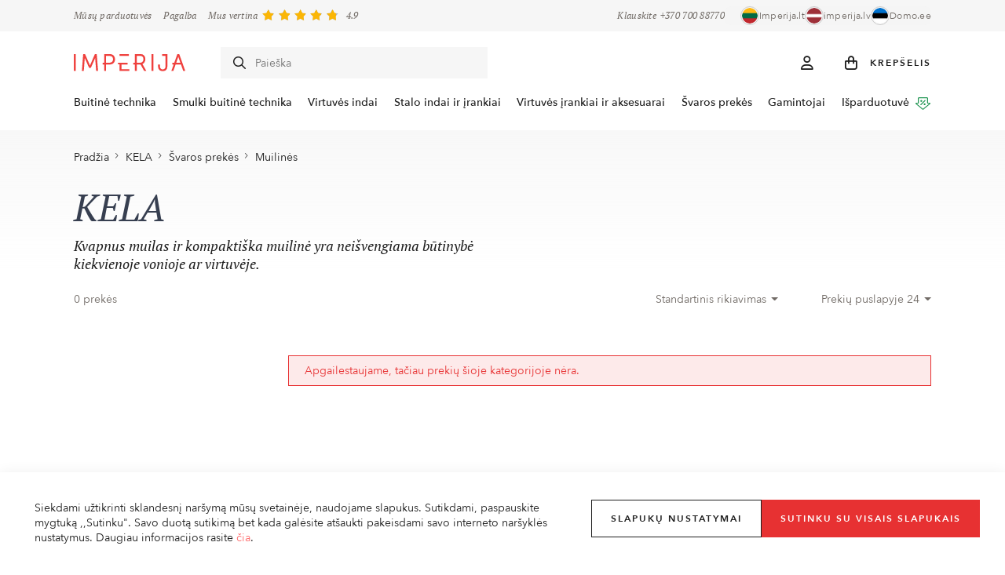

--- FILE ---
content_type: text/html
request_url: https://www.imperija.lt/katalogas/kela/svaros-prekes/muilines/
body_size: 15075
content:
<!DOCTYPE html>
<html>
<head>
    	
		<title>KELA Produkcija Internetu | Imperija</title>
		<meta http-equiv="X-UA-Compatible" content="IE=edge" />
		<meta name="format-detection" content="telephone=no">
		<meta name="description" content="Virtuvės technikos imperija siūlo internetu įsigyti KELA virtuvės technikos, indų, įrankių ir aksesuarų gamintojų prekių. Apsilankykite ir įsigykite!"/>
		<meta name="keywords" content=""/>
		<meta name="viewport" content="width=device-width, initial-scale=1, maximum-scale=1">
					<link rel="shortcut icon" href="https://www.imperija.lt/images/favicon.ico">
				
					<link rel="canonical" href="https://www.imperija.lt/katalogas/kela/svaros-prekes/muilines/" />
		
		<meta http-equiv="Content-Type" content="text/html; charset=utf-8"/>
		<meta http-equiv="Content-Language" content="lt"/>
																				<meta name="og:type" content="website">
																											<meta name="og:title" content="Katalogas">
																																		<meta name="og:url" content="https://www.imperija.lt/katalogas/">
																																		<meta name="og:site_name" content="Imperija.lt">
																											<meta name="twitter:card" content="summary">
																																									<meta name="twitter:title" content="Katalogas">
																																									<meta name="og:locale:alternate" content="ru_RU">
																											<meta name="og:locale" content="lt_LT">
															

	
		<link href="/public/fonts/stylesheet.css" rel="stylesheet">
				<link rel="stylesheet" href="/public/vendors/css/frontend.d8bdf0bea59def0c725eeef0915ed3ed.css" />
		<link rel="stylesheet" href="/public/frontend/css/frontend.14ea2fcfa77ecfccfaae.css" />
	

	
		<script type="text/javascript" src="/public/vendors/js/jquery.e10d6c4796bc8721b19b.js"></script>
		<script type="text/javascript" src="/public/frontend/js/functions.6363ce8f2a3f5072530e.js"></script>

					
			
				
			
		<!-- Google Tag Manager -->
		<script>(function(w,d,s,l,i){w[l]=w[l]||[];w[l].push({'gtm.start':
						new Date().getTime(),event:'gtm.js'});var f=d.getElementsByTagName(s)[0],
					j=d.createElement(s),dl=l!='dataLayer'?'&l='+l:'';j.async=true;j.src=
					'https://www.googletagmanager.com/gtm.js?id='+i+dl;f.parentNode.insertBefore(j,f);
			})(window,document,'script','dataLayer','GTM-M37G94C');</script>
		<!-- End Google Tag Manager -->
	
	
			<script src="https://accounts.google.com/gsi/client" async defer></script>
	
	
		<!--[if lt IE 9]>
		<script src="https://oss.maxcdn.com/html5shiv/3.7.2/html5shiv.min.js"></script>
		<script src="https://oss.maxcdn.com/respond/1.4.2/respond.min.js"></script>
		<![endif]-->
	
</head>


<body id="type_products" class=" handheld-toolbar-enabled ">

			
		    	<div class="cookie_bar clearfix">
		<div class="container-fluid">
			<div>
				<p>
	                Siekdami užtikrinti sklandesnį naršymą mūsų svetainėje, naudojame slapukus. Sutikdami, paspauskite mygtuką ,,Sutinku". Savo duotą sutikimą bet kada galėsite atšaukti pakeisdami savo interneto naršyklės nustatymus.
Daugiau informacijos rasite <a href="/pagalba/privatumo-politika/">čia</a>.
				</p>
	
				<div class="agree-all-wrp">
					<a type="button" class="cta-btn white w-100 act-show-options" data-fancybox data-src="#cookies-form" href="javascript:;">
						<i class="ci-settings"></i>Slapukų&nbsp;nustatymai
					</a>
					<a type="button" class="cta-btn red w-100 act-agree-cookies">Sutinku&nbsp;su&nbsp;visais&nbsp;slapukais</a>
				</div>
			</div>
		</div>
	</div>
	<div id="cookies-form" style="display: none;">
		<h3>Slapukų nustatymai</h3>
		<form id="cookies_form" name="cookies_form" method="POST" action="">
			<div id="cookie_popup_more_content">
				<label class="checkbox grey">
					<input type="checkbox" name="functional_cookies" value="1" checked disabled/>
					<span class="box"><i class="fa-solid fa-check"></i></span>
					<div class="text">
	                    Būtini slapukai
						<div style="height: 10px;"></div>
						Slapukai, reikalingi svetainės veikimui palaikyti, kurių mes negalime išjungti. Jų dėka palaikomas tinkamas vartotojui svetainės veikimo režimas. Juos galite išjungti savo naršyklės nustatymuose, tačiau tokiu atveju dalis turinio Jums gali būti neprieinama.
					</div>
				</label>
				<div style="height: 20px;"></div>
				<label class="checkbox grey">
					<input type="checkbox" name="marketing_cookies" value="1" checked/>
					<span class="box"><i class="fa-solid fa-check"></i></span>
					<div class="text">
	                    Rinkodaros slapukai
						<div style="height: 10px;"></div>
						Rinkodaros slapukai leidžia mums ir mūsų partneriams padaryti svetainę dar geresnę Jums, įsimenant Jūsų pageidavimus ir suteikiant asmeniškumo. Priimdami juos, matysite Jums labiau tinkamas ir tikslingesnes reklamas.
					</div>
				</label>
				<div style="height: 20px;"></div>
				<label class="checkbox grey">
					<input type="checkbox" name="statistic_cookies" value="1" checked/>
					<span class="box"><i class="fa-solid fa-check"></i></span>
					<div class="text">
	                    Statistikos slapukai
						<div style="height: 10px;"></div>
						Statistiniai ir analitiniai slapukai padeda gauti tikslesnę informaciją apie lankymąsi ir naudojimąsi mūsų svetaine. Naudotojo mums suteikti duomenys su šios kategorijos tekstiniais failais yra bendri.
					</div>
				</label>
						
							</div>

			<div class="agree-selected-wrp">
				<button type="button" class="cta-btn red act-agree-cookies">Sutinku su pasirinktais slapukais</button>
			</div>
		</form>
	</div>


	<script>
        $(document).ready(function(){
            $('.act-agree-cookies').on('click', function(e) {
                e.preventDefault();

                var functional_cookies = $('input[name="functional_cookies"]:checked').val();
                var statistic_cookies = $('input[name="statistic_cookies"]:checked').val();
                var marketing_cookies = $('input[name="marketing_cookies"]:checked').val();

                if ($('#cookie_popup_more_content').is(':hidden')) {
                    statistic_cookies = 1;
                    marketing_cookies = 1;
                }
	            
                var data = {
                    functional_cookies: functional_cookies,
                    statistic_cookies: statistic_cookies,
                    marketing_cookies: marketing_cookies,
                };

                var params = {
                    url: '?submit=1&display=content_types/pages/cookie_popup.tpl',
                    data: data
                };

                $.post(params.url, params.data, function(result){

                    window.dataLayer = window.dataLayer || [];
                    dataLayer.push({
                        'cookie_accepted': 'true',
                        'functional_cookies': 'true',
                        'statistic_cookies': (statistic_cookies == 1) ? 'true' : 'false',
                        'marketing_cookies': (marketing_cookies == 1) ? 'true' : 'false'
                    });

                    location.reload();
                });
            });
        });

        function setCookie(cname,cvalue,exdays)
        {
            let d = new Date();
            d.setTime(d.getTime()+(exdays*24*60*60*1000));

            let expires = "expires="+d.toGMTString();
            document.cookie = cname + "=" + cvalue + ";domain=imperija.lt;path=/;" + expires;
        }
	</script>



	<div class="header-overlay"></div>


				<div class="site-header-top d-none d-xl-block">
			<div class="container">
									    <div class="links">
                    <a href="https://www.imperija.lt/pagalba/musu-parduotuves/">
                Mūsų parduotuvės
            </a>
                    <a href="https://www.imperija.lt/pagalba/">
                Pagalba
            </a>
            </div>

											<div class="reviews-total">
			<div class="text">
				<a href="https://www.imperija.lt/pirkeju-atsiliepimai/">					Mus vertina
				</a>			</div>
			<div class="rating">
				<div class="total-rating medium-small">
					<span class="stars stars-lg"></span>
<span class="stars-filled-block">
	                            				<div class="star-filled star-1" style="width: 14px;"><span>&nbsp;</span></div>
            				<div class="star-filled star-2" style="width: 14px;"><span>&nbsp;</span></div>
            				<div class="star-filled star-3" style="width: 14px;"><span>&nbsp;</span></div>
            				<div class="star-filled star-4" style="width: 14px;"><span>&nbsp;</span></div>
                        			<div class="star-filled star-5" style="max-width: 12.6px;"><span>&nbsp;</span></div>
                    </span>
				</div>
			</div>
			<div class="average-rating">
				4.9
			</div>
		</div>
	

									<span class="phone">
						Klauskite <a href="tel:+370 700 88770">+370&nbsp;700&nbsp;88770</a>
											</span>
												
				<div class="projects"><h3>Mūsų parduotuvės</h3>
<div class="projects-wrp">
						<a href="https://www.imperija.lt/" target="_blank">
				<span class="flag"><img src="https://www.imperija.lt/images/frontend/comment-flag-1.png" /></span>
				<div>
					Imperija.lt
				</div>
			</a>
								<a href="https://www.imperija.lv/" target="_blank">
				<span class="flag"><img src="https://www.imperija.lt/images/frontend/comment-flag-2.png" /></span>
				<div>
					imperija.lv
				</div>
			</a>
								<a href="https://www.domo.ee/" target="_blank">
				<span class="flag"><img src="https://www.imperija.lt/images/frontend/comment-flag-3.png" /></span>
				<div>
					Domo.ee
				</div>
			</a>
						</div></div>
			</div>
		</div>
	
	<header class="site-header" data-scroll-header>
		<div class="main-bar">
			<div class="container">
				<a href="#" class="menu-bars js-toggle-main-nav" role="button">
					<i class="fa-regular fa-bars"></i>
				</a>
								<a class="logo" href="https://www.imperija.lt">
					<img src="https://www.imperija.lt/images/galleries/projects/1678867396_imperija-logo.svg" alt="Imperija.lt"/>
				</a>
				
				<span class="secure-buy">
					<span class="icon"></span>
					Saugus pirkimas
				</span>

				<div class="quick-search-wrp">
	<form class="quick-search-form d-none d-lg-block" action="https://www.imperija.lt/katalogas/" method="get" autocomplete="off">
		<input type="text" name="search" placeholder="Paieška" autocomplete="off">
		<i class="fa-regular fa-magnifying-glass"></i>
	</form>
	<div id="search-suggestions">
		<button class="btn-close d-block d-lg-none js-toggle-search" type="button"><i class="fa-regular fa-xmark"></i></button>
		<h3 class="title d-block d-lg-none">Paieška</h3>
		<form class="quick-search-form d-block d-lg-none" action="https://www.imperija.lt/katalogas/" method="get" autocomplete="off">
			<input type="text" name="search" placeholder="Paieška" autocomplete="off">
			<i class="fa-regular fa-magnifying-glass"></i>
		</form>
		<div id="search-suggestions-results"></div>
	</div>
</div>

<script>
	var loader = '<p><span class="spinner-border spinner-border-sm me-2" role="status" aria-hidden="true"></span>Ieškoma produktų</p>';
	var moreChars = '<p>Įveskite bent 3 simbolius</p>';
</script>

				<ul class="nav-icons">
					<li class="search-item">
						<a href="#" class="search js-toggle-search" role="button">
							<i class="fa-regular fa-magnifying-glass"></i>
						</a>
					</li>
					<li class="profile-item">
												<a class="js-toggle-profile" href="#">
			<i class="fa-regular fa-user"></i>
		</a>

		<div id="profile-dropdown">
			<button class="btn-close js-toggle-profile" type="button"><i class="fa-regular fa-xmark"></i></button>

			<span class="customer-name">Sveiki!</span>
			
			<div class="info-text"><p style="color:#1e1e1e;">Jau turite paskyrą? Prisijunkite, kad apsipirkti būtų paprasčiau.</p></div>

			<div class="buttons">
				<a class="cta-btn red w-100 need2login" href="#">Prisijungti</a>
				
				<a class="cta-btn bordered w-100 need2register" href="#">Registruotis</a>
			</div>

			<ul>
                					<li>
						<a href="#" class="need2login" data-redirect="https://www.imperija.lt/paskyra/duomenys/">
							<i class="fa-regular fa-user"></i>Duomenys
						</a>
					</li>
                					<li>
						<a href="#" class="need2login" data-redirect="https://www.imperija.lt/paskyra/uzsakymai/">
							<i class="fa-regular fa-box"></i>Užsakymai
						</a>
					</li>
                			</ul>
		</div>
	
					</li>
					<li class="cart-item">
						<a href="https://www.imperija.lt/prekiu-krepselis/" id="cartInfo" class="cart-info" role="button">
    <span class="icon">
		<i class="fa-regular fa-bag-shopping"></i>
			</span>
	<span class="txt d-none d-xl-inline-flex">Krepšelis</span>
</a>
					</li>
				</ul>
			</div>
		</div>
	</header>
	    <div class="main-nav design_1">
        <button class="btn-close js-toggle-main-nav d-block d-xl-none" type="button"><i class="fa-regular fa-xmark"></i></button>

        <div class="container">
            <ul class="menu main">
                                    <li class="fullwidth dropdown">
                        <a class="js-toggle-dropdown" href="https://www.imperija.lt/katalogas/buitine-technika/">
                            Buitinė technika
                                                            <i class="fa-regular fa-angle-right"></i>                                                    </a>
                                                    <div class="submenu">
                                <div class="container">
                                    <h5 class="d-block d-xl-none">
                                        <a href="#" class="js-toggle-dropdown">
                                            <i class="fa-regular fa-angle-left"></i>
                                            Buitinė technika
                                        </a>
                                    </h5>

                                                                                                                        <div class="menu-block all-block">
                                                <ul class="menu">
                                                    <li>
                                                        <a href="https://www.imperija.lt/katalogas/buitine-technika/" class="title-link">
                                                            Visa buitinė technika
                                                            <i class="fa-regular fa-angle-right"></i>
                                                        </a>
                                                    </li>
                                                </ul>
                                            </div>
                                                                                                                                                                                                                                    
                                                                            <div class="menu-block order-1 menu-split">
                                            <h6>Buitinė technika</h6>
                                                                                                                                                <ul class="menu">
                                                                                                                    <li>
                                                                <a href="https://www.imperija.lt/katalogas/buitine-technika/orkaites/" class="" >
                                                                    Orkaitės
                                                                                                                                    </a>
                                                            </li>
                                                                                                                    <li>
                                                                <a href="https://www.imperija.lt/katalogas/buitine-technika/kaitlentes/" class="" >
                                                                    Kaitlentės
                                                                                                                                    </a>
                                                            </li>
                                                                                                                    <li>
                                                                <a href="https://www.imperija.lt/katalogas/buitine-technika/gartraukiai/" class="" >
                                                                    Gartraukiai
                                                                                                                                    </a>
                                                            </li>
                                                                                                                    <li>
                                                                <a href="https://www.imperija.lt/katalogas/buitine-technika/saldytuvai-saldikliai/" class="" >
                                                                    Šaldytuvai, šaldikliai
                                                                                                                                    </a>
                                                            </li>
                                                                                                                    <li>
                                                                <a href="https://www.imperija.lt/katalogas/buitine-technika/indaploves/" class="" >
                                                                    Indaplovės
                                                                                                                                    </a>
                                                            </li>
                                                                                                                    <li>
                                                                <a href="https://www.imperija.lt/katalogas/buitine-technika/virykles/" class="" >
                                                                    Viryklės
                                                                                                                                    </a>
                                                            </li>
                                                                                                                    <li>
                                                                <a href="https://www.imperija.lt/katalogas/buitine-technika/mikrobangu-krosneles/" class="" >
                                                                    Mikrobangų krosnelės
                                                                                                                                    </a>
                                                            </li>
                                                                                                                    <li>
                                                                <a href="https://www.imperija.lt/katalogas/buitine-technika/imontuojami-kavos-aparatai-aksesuarai/" class="" >
                                                                    Įmontuojami kavos aparatai
                                                                                                                                    </a>
                                                            </li>
                                                                                                                    <li>
                                                                <a href="https://www.imperija.lt/katalogas/buitine-technika/skalbykles/" class="" >
                                                                    Skalbimo mašinos
                                                                                                                                    </a>
                                                            </li>
                                                                                                                    <li>
                                                                <a href="https://www.imperija.lt/katalogas/buitine-technika/indu-pasildymo-stalciai/" class="" >
                                                                    Įmontuojami stalčiai
                                                                                                                                    </a>
                                                            </li>
                                                                                                                    <li>
                                                                <a href="https://www.imperija.lt/katalogas/buitine-technika/plautuves-vandens-maisytuvai/" class="" >
                                                                    Plautuvės, vandens maišytuvai
                                                                                                                                    </a>
                                                            </li>
                                                        
                                                                                                                    <li class="label d-none d-xl-block">
                                                                <a href="https://www.imperija.lt/katalogas/buitine-technika/">Visa buitinė technika</a>
                                                            </li>
                                                                                                            </ul>
                                                                                                                                    </div>
                                                                            <div class="menu-block order-2">
                                            <h6>Pasiūlymai</h6>
                                                                                                                                                <ul class="menu">
                                                                                                                    <li>
                                                                <a href="https://www.imperija.lt/katalogas/akcijos/buitine-technika/" class="" >
                                                                    Akcija
                                                                                                                                            <span class="icon-discount">%</span>
                                                                                                                                    </a>
                                                            </li>
                                                                                                                    <li>
                                                                <a href="https://www.imperija.lt/katalogas/naujienos/buitine-technika/" class="" >
                                                                    Naujiena
                                                                                                                                    </a>
                                                            </li>
                                                                                                                    <li>
                                                                <a href="https://www.imperija.lt/katalogas/isparduotuve/buitine-technika/" class="highlight" data-bs-toggle="tooltip" data-bs-placement="top" title="Prekės, kurioms dėl įvairių priežasčių sumažinome kainas: prekės iš ekspozicijos, su pažeistomis pakuotėmis ir pan.">
                                                                    Išparduotuvė
                                                                                                                                            <span class="icon-outlet"><img src="https://www.imperija.lt/images/frontend/outlet_icon.svg" /></span>
                                                                                                                                    </a>
                                                            </li>
                                                        
                                                                                                            </ul>
                                                                                                                                    </div>
                                                                            <div class="menu-block order-3 mb-img">
                                            <h6>Populiaru</h6>
                                                                                                                                                <div class="menu-images images-cols-2 image-items-2">
                                                                                                                    <a href="https://www.imperija.lt/katalogas/buitine-technika/gartraukiai/">
                                                                <img src="https://www.imperija.lt/images/galleries/menu_items/1686652306_blush-modern-stylish-new-post-instagram-post-2.jpg" loading="lazy" alt="">
                                                                <span>Gartraukiai</span>
                                                            </a>
                                                                                                                    <a href="https://www.imperija.lt/katalogas/buitine-technika/saldytuvai-saldikliai/">
                                                                <img src="https://www.imperija.lt/images/galleries/menu_items/1686652635_blush-modern-stylish-new-post-instagram-post-3.jpg" loading="lazy" alt="">
                                                                <span>Šaldytuvai, šaldikliai</span>
                                                            </a>
                                                                                                            </div>
                                                                                                                                    </div>
                                                                    </div>
                            </div>
                                            </li>
                                    <li class="fullwidth dropdown">
                        <a class="js-toggle-dropdown" href="https://www.imperija.lt/katalogas/smulki-buitine-technika/">
                            Smulki buitinė technika
                                                            <i class="fa-regular fa-angle-right"></i>                                                    </a>
                                                    <div class="submenu">
                                <div class="container">
                                    <h5 class="d-block d-xl-none">
                                        <a href="#" class="js-toggle-dropdown">
                                            <i class="fa-regular fa-angle-left"></i>
                                            Smulki buitinė technika
                                        </a>
                                    </h5>

                                                                                                                        <div class="menu-block all-block">
                                                <ul class="menu">
                                                    <li>
                                                        <a href="https://www.imperija.lt/katalogas/smulki-buitine-technika/" class="title-link">
                                                            Visa smulki buitinė technika
                                                            <i class="fa-regular fa-angle-right"></i>
                                                        </a>
                                                    </li>
                                                </ul>
                                            </div>
                                                                                                                                                                                                                                    
                                                                            <div class="menu-block order-1 menu-split">
                                            <h6>Smulki buitinė technika</h6>
                                                                                                                                                <ul class="menu">
                                                                                                                    <li>
                                                                <a href="https://www.imperija.lt/katalogas/smulki-buitine-technika/virtuviniai-kombainai/" class="" >
                                                                    Virtuviniai kombainai
                                                                                                                                    </a>
                                                            </li>
                                                                                                                    <li>
                                                                <a href="https://www.imperija.lt/katalogas/smulki-buitine-technika/mikseriai-blenderiai/" class="" >
                                                                    Mikseriai / blenderiai
                                                                                                                                    </a>
                                                            </li>
                                                                                                                    <li>
                                                                <a href="https://www.imperija.lt/katalogas/smulki-buitine-technika/elektriniai-virduliai/" class="" >
                                                                    Elektriniai virduliai
                                                                                                                                    </a>
                                                            </li>
                                                                                                                    <li>
                                                                <a href="https://www.imperija.lt/katalogas/smulki-buitine-technika/skrudintuvai/" class="" >
                                                                    Skrudintuvai
                                                                                                                                    </a>
                                                            </li>
                                                                                                                    <li>
                                                                <a href="https://www.imperija.lt/katalogas/smulki-buitine-technika/kavos-virimo-aparatai-kavamales/" class="" >
                                                                    Kavos aparatai, kavamalės
                                                                                                                                    </a>
                                                            </li>
                                                                                                                    <li>
                                                                <a href="https://www.imperija.lt/katalogas/smulki-buitine-technika/gazuotu-gerimu-gaminimo-aparatai/" class="" >
                                                                    Gazuotų gėrimų gaminimo aparatai
                                                                                                                                    </a>
                                                            </li>
                                                                                                                    <li>
                                                                <a href="https://www.imperija.lt/katalogas/smulki-buitine-technika/elektriniai-keptuvai-griliai/" class="" >
                                                                    Elektriniai keptuvai / griliai
                                                                                                                                    </a>
                                                            </li>
                                                                                                                    <li>
                                                                <a href="https://www.imperija.lt/katalogas/smulki-buitine-technika/elektrines-sulciaspaudes/" class="" >
                                                                    Elektrinės sulčiaspaudės
                                                                                                                                    </a>
                                                            </li>
                                                                                                                    <li>
                                                                <a href="https://www.imperija.lt/katalogas/smulki-buitine-technika/elektriniai-daugiafunkciniai-puodai/" class="" >
                                                                    Elektriniai daugiafunkciniai puodai
                                                                                                                                    </a>
                                                            </li>
                                                                                                                    <li>
                                                                <a href="https://www.imperija.lt/katalogas/smulki-buitine-technika/kiti-prietaisai/" class="" >
                                                                    Kiti prietaisai
                                                                                                                                    </a>
                                                            </li>
                                                        
                                                                                                                    <li class="label d-none d-xl-block">
                                                                <a href="https://www.imperija.lt/katalogas/smulki-buitine-technika/">Visa smulki buitinė technika</a>
                                                            </li>
                                                                                                            </ul>
                                                                                                                                    </div>
                                                                            <div class="menu-block order-3">
                                            <h6>Pasiūlymai</h6>
                                                                                                                                                <ul class="menu">
                                                                                                                    <li>
                                                                <a href="https://www.imperija.lt/katalogas/akcijos/smulki-buitine-technika/" class="" >
                                                                    Akcija
                                                                                                                                            <span class="icon-discount">%</span>
                                                                                                                                    </a>
                                                            </li>
                                                                                                                    <li>
                                                                <a href="https://www.imperija.lt/katalogas/naujienos/smulki-buitine-technika/" class="" >
                                                                    Naujiena
                                                                                                                                    </a>
                                                            </li>
                                                                                                                    <li>
                                                                <a href="https://www.imperija.lt/katalogas/isparduotuve/smulki-buitine-technika/" class="highlight" data-bs-toggle="tooltip" data-bs-placement="top" title="Prekės, kurioms dėl įvairių priežasčių sumažinome kainas: prekės iš ekspozicijos, su pažeistomis pakuotėmis ir pan.">
                                                                    Išparduotuvė
                                                                                                                                            <span class="icon-outlet"><img src="https://www.imperija.lt/images/frontend/outlet_icon.svg" /></span>
                                                                                                                                    </a>
                                                            </li>
                                                        
                                                                                                            </ul>
                                                                                                                                    </div>
                                                                            <div class="menu-block order-3 mb-img">
                                            <h6>Populiaru</h6>
                                                                                                                                                <div class="menu-images images-cols-3 image-items-3">
                                                                                                                    <a href="https://www.imperija.lt/katalogas/smulki-buitine-technika/elektriniai-virduliai/">
                                                                <img src="https://www.imperija.lt/images/galleries/menu_items/1686652777_blush-modern-stylish-new-post-instagram-post-4.jpg" loading="lazy" alt="">
                                                                <span>Elektriniai virduliai</span>
                                                            </a>
                                                                                                                    <a href="https://www.imperija.lt/katalogas/smulki-buitine-technika/virtuviniai-kombainai/">
                                                                <img src="https://www.imperija.lt/images/galleries/menu_items/1683551604_1679744517-smf02pkeu.jpeg" loading="lazy" alt="">
                                                                <span>Virtuviniai kombainai</span>
                                                            </a>
                                                                                                                    <a href="https://www.imperija.lt/katalogas/smulki-buitine-technika/kavos-virimo-aparatai-kavamales">
                                                                <img src="https://www.imperija.lt/images/galleries/menu_items/1683892817_3095c5151dadaec3e4c1b5bfd75c52cb.jpeg" loading="lazy" alt="">
                                                                <span>Kavos virimo aparatai, kavamalės</span>
                                                            </a>
                                                                                                            </div>
                                                                                                                                    </div>
                                                                    </div>
                            </div>
                                            </li>
                                    <li class="fullwidth dropdown">
                        <a class="js-toggle-dropdown" href="https://www.imperija.lt/katalogas/virtuves-indai/">
                            Virtuvės indai
                                                            <i class="fa-regular fa-angle-right"></i>                                                    </a>
                                                    <div class="submenu">
                                <div class="container">
                                    <h5 class="d-block d-xl-none">
                                        <a href="#" class="js-toggle-dropdown">
                                            <i class="fa-regular fa-angle-left"></i>
                                            Virtuvės indai
                                        </a>
                                    </h5>

                                                                                                                        <div class="menu-block all-block">
                                                <ul class="menu">
                                                    <li>
                                                        <a href="https://www.imperija.lt/katalogas/virtuves-indai/" class="title-link">
                                                            Visi virtuvės indai
                                                            <i class="fa-regular fa-angle-right"></i>
                                                        </a>
                                                    </li>
                                                </ul>
                                            </div>
                                                                                                                                                                                                                                    
                                                                            <div class="menu-block order-1">
                                            <h6>Virtuvės indai</h6>
                                                                                                                                                <ul class="menu">
                                                                                                                    <li>
                                                                <a href="https://www.imperija.lt/katalogas/virtuves-indai/puodai-greitpuodziai/" class="" >
                                                                    Puodai, greitpuodžiai
                                                                                                                                    </a>
                                                            </li>
                                                                                                                    <li>
                                                                <a href="https://www.imperija.lt/katalogas/virtuves-indai/keptuves/" class="" >
                                                                    Keptuvės
                                                                                                                                    </a>
                                                            </li>
                                                                                                                    <li>
                                                                <a href="https://www.imperija.lt/katalogas/virtuves-indai/dangciai-keptuvems-ir-puodams/" class="" >
                                                                    Dangčiai keptuvėms ir puodams
                                                                                                                                    </a>
                                                            </li>
                                                                                                                    <li>
                                                                <a href="https://www.imperija.lt/katalogas/virtuves-indai/kepimo-indai-formos-skardos-aksesuarai/" class="" >
                                                                    Kepimo indai, formos, skardos, aksesuarai konditerijai
                                                                                                                                    </a>
                                                            </li>
                                                                                                                    <li>
                                                                <a href="https://www.imperija.lt/katalogas/virtuves-indai/virduliai/" class="" >
                                                                    Virduliai
                                                                                                                                    </a>
                                                            </li>
                                                                                                                    <li>
                                                                <a href="https://www.imperija.lt/katalogas/virtuves-indai/indai-maisto-ruosimui-ir-laikymui/" class="" >
                                                                    Indai  maisto ruošimui ir laikymui
                                                                                                                                    </a>
                                                            </li>
                                                                                                                    <li>
                                                                <a href="https://www.imperija.lt/katalogas/virtuves-indai/termosai-termo-puodeliai-gertuves/" class="" >
                                                                    Termosai, termo puodeliai, gertuvės
                                                                                                                                    </a>
                                                            </li>
                                                        
                                                                                                                    <li class="label d-none d-xl-block">
                                                                <a href="https://www.imperija.lt/katalogas/virtuves-indai/">Visi virtuvės indai</a>
                                                            </li>
                                                                                                            </ul>
                                                                                                                                    </div>
                                                                            <div class="menu-block order-3">
                                            <h6>Pasiūlymai</h6>
                                                                                                                                                <ul class="menu">
                                                                                                                    <li>
                                                                <a href="https://www.imperija.lt/katalogas/akcijos/virtuves-indai/" class="" >
                                                                    Akcija
                                                                                                                                            <span class="icon-discount">%</span>
                                                                                                                                    </a>
                                                            </li>
                                                                                                                    <li>
                                                                <a href="https://www.imperija.lt/katalogas/naujienos/virtuves-indai/" class="" >
                                                                    Naujiena
                                                                                                                                    </a>
                                                            </li>
                                                                                                                    <li>
                                                                <a href="https://www.imperija.lt/katalogas/isparduotuve/virtuves-indai/" class="highlight" data-bs-toggle="tooltip" data-bs-placement="top" title="Prekės, kurioms dėl įvairių priežasčių sumažinome kainas: prekės iš ekspozicijos, su pažeistomis pakuotėmis ir pan.">
                                                                    Išparduotuvė
                                                                                                                                            <span class="icon-outlet"><img src="https://www.imperija.lt/images/frontend/outlet_icon.svg" /></span>
                                                                                                                                    </a>
                                                            </li>
                                                        
                                                                                                            </ul>
                                                                                                                                    </div>
                                                                            <div class="menu-block order-3 mb-img">
                                            <h6>Populiaru</h6>
                                                                                                                                                <div class="menu-images images-cols-3 image-items-3">
                                                                                                                    <a href="https://www.imperija.lt/katalogas/virtuves-indai/keptuves/">
                                                                <img src="https://www.imperija.lt/images/galleries/menu_items/1722858767_1688021369-blush-modern-stylish-new-post-instagram-post-5.jpg" loading="lazy" alt="">
                                                                <span>Keptuvės</span>
                                                            </a>
                                                                                                                    <a href="https://www.imperija.lt/katalogas/virtuves-indai/puodai-troskintuvai/">
                                                                <img src="https://www.imperija.lt/images/galleries/menu_items/1722858540_1686653058-blush-modern-stylish-new-post-instagram-post-6-2.jpg" loading="lazy" alt="">
                                                                <span>Puodai, troškintuvai</span>
                                                            </a>
                                                                                                                    <a href="https://www.imperija.lt/katalogas/virtuves-indai/kepimo-indai-formos-skardos-ir-aksesuarai/">
                                                                <img src="https://www.imperija.lt/images/galleries/menu_items/1722858651_1686653304-blush-modern-stylish-new-post-instagram-post-7-1.jpg" loading="lazy" alt="">
                                                                <span>Kepimo indai, formos, skardos ir aksesuarai konditerijai</span>
                                                            </a>
                                                                                                            </div>
                                                                                                                                    </div>
                                                                    </div>
                            </div>
                                            </li>
                                    <li class="fullwidth dropdown">
                        <a class="js-toggle-dropdown" href="https://www.imperija.lt/katalogas/stalo-indai-stalo-irankiai/">
                            Stalo indai ir įrankiai
                                                            <i class="fa-regular fa-angle-right"></i>                                                    </a>
                                                    <div class="submenu">
                                <div class="container">
                                    <h5 class="d-block d-xl-none">
                                        <a href="#" class="js-toggle-dropdown">
                                            <i class="fa-regular fa-angle-left"></i>
                                            Stalo indai ir įrankiai
                                        </a>
                                    </h5>

                                                                                                                        <div class="menu-block all-block">
                                                <ul class="menu">
                                                    <li>
                                                        <a href="https://www.imperija.lt/katalogas/stalo-indai-stalo-irankiai/" class="title-link">
                                                            Visi stalo indai ir įrankiai
                                                            <i class="fa-regular fa-angle-right"></i>
                                                        </a>
                                                    </li>
                                                </ul>
                                            </div>
                                                                                                                                                                                                                                    
                                                                            <div class="menu-block order-1 menu-split">
                                            <h6>Stalo indai, serviravimo indai ir įrankiai</h6>
                                                                                                                                                <ul class="menu">
                                                                                                                    <li>
                                                                <a href="https://www.imperija.lt/katalogas/stalo-indai-stalo-irankiai/stalo-irankiai/" class="" >
                                                                    Stalo įrankiai
                                                                                                                                    </a>
                                                            </li>
                                                                                                                    <li>
                                                                <a href="https://www.imperija.lt/katalogas/stalo-indai-stalo-irankiai/lekstes-dubeneliai-servizai-serviramimo/" class="" >
                                                                    Lėkštės, dubenėliai, servizai, serviravimo indai
                                                                                                                                    </a>
                                                            </li>
                                                                                                                    <li>
                                                                <a href="https://www.imperija.lt/katalogas/stalo-indai-stalo-irankiai/puodeliai-stiklines-taures/" class="" >
                                                                    Puodeliai, stiklinės, taurės
                                                                                                                                    </a>
                                                            </li>
                                                                                                                    <li>
                                                                <a href="https://www.imperija.lt/katalogas/stalo-indai-stalo-irankiai/asociai-asoteliai-grafinai/" class="" >
                                                                    Ąsočiai, ąsotėliai, grafinai
                                                                                                                                    </a>
                                                            </li>
                                                                                                                    <li>
                                                                <a href="https://www.imperija.lt/katalogas/stalo-indai-stalo-irankiai/tortines-vaisines-padeklai/" class="" >
                                                                    Tortinės, vaisinės, padėklai
                                                                                                                                    </a>
                                                            </li>
                                                                                                                    <li>
                                                                <a href="https://www.imperija.lt/katalogas/stalo-indai-stalo-irankiai/sviestines/" class="" >
                                                                    Sviestinės
                                                                                                                                    </a>
                                                            </li>
                                                                                                                    <li>
                                                                <a href="https://www.imperija.lt/katalogas/stalo-indai-stalo-irankiai/arbatinukai-kavinukai/" class="" >
                                                                    Arbatinukai, kavinukai
                                                                                                                                    </a>
                                                            </li>
                                                                                                                    <li>
                                                                <a href="https://www.imperija.lt/katalogas/stalo-indai-stalo-irankiai/druskines-pipirines-cukrines/" class="" >
                                                                    Druskinės, pipirinės, cukrinės
                                                                                                                                    </a>
                                                            </li>
                                                                                                                    <li>
                                                                <a href="https://www.imperija.lt/katalogas/stalo-indai-stalo-irankiai/vyno-aksesuarai/" class="" >
                                                                    Vyno aksesuarai, atidarytuvai, kamščiatraukiai, kamščiai
                                                                                                                                    </a>
                                                            </li>
                                                                                                                    <li>
                                                                <a href="https://www.imperija.lt/katalogas/stalo-indai-stalo-irankiai/staltieses-serveteles-prijuostes/" class="" >
                                                                    Staltiesės, servetėlės, prijuostės, puodkėlės
                                                                                                                                    </a>
                                                            </li>
                                                                                                                    <li>
                                                                <a href="https://www.imperija.lt/katalogas/stalo-indai-stalo-irankiai/vazos-zvakides/" class="" >
                                                                    Vazos, žvakidės
                                                                                                                                    </a>
                                                            </li>
                                                        
                                                                                                                    <li class="label d-none d-xl-block">
                                                                <a href="https://www.imperija.lt/katalogas/stalo-indai-stalo-irankiai/">Visi stalo indai ir įrankiai</a>
                                                            </li>
                                                                                                            </ul>
                                                                                                                                    </div>
                                                                            <div class="menu-block order-2">
                                            <h6>Pasiūlymai</h6>
                                                                                                                                                <ul class="menu">
                                                                                                                    <li>
                                                                <a href="https://www.imperija.lt/katalogas/akcijos/stalo-indai-stalo-irankiai/" class="" >
                                                                    Akcija
                                                                                                                                            <span class="icon-discount">%</span>
                                                                                                                                    </a>
                                                            </li>
                                                                                                                    <li>
                                                                <a href="https://www.imperija.lt/katalogas/naujienos/stalo-indai-stalo-irankiai/" class="" >
                                                                    Naujiena
                                                                                                                                    </a>
                                                            </li>
                                                                                                                    <li>
                                                                <a href="https://www.imperija.lt/katalogas/isparduotuve/stalo-indai-stalo-irankiai/" class="highlight" data-bs-toggle="tooltip" data-bs-placement="top" title="Prekės, kurioms dėl įvairių priežasčių sumažinome kainas: prekės iš ekspozicijos, su pažeistomis pakuotėmis ir pan.">
                                                                    Išparduotuvė
                                                                                                                                            <span class="icon-outlet"><img src="https://www.imperija.lt/images/frontend/outlet_icon.svg" /></span>
                                                                                                                                    </a>
                                                            </li>
                                                        
                                                                                                            </ul>
                                                                                                                                    </div>
                                                                            <div class="menu-block order-3 mb-img">
                                            <h6>Populiaru</h6>
                                                                                                                                                <div class="menu-images images-cols-2 image-items-2">
                                                                                                                    <a href="https://www.imperija.lt/katalogas/stalo-indai-stalo-irankiai/puodeliai-stiklines-taures-gertuves/">
                                                                <img src="https://www.imperija.lt/images/galleries/menu_items/1686653555_1677323055-12736-gefu-thermotrinkflasche-olimpio-750ml-schwarz-03.jpeg" loading="lazy" alt="">
                                                                <span>Puodeliai, stiklinės, taurės, gertuvės</span>
                                                            </a>
                                                                                                                    <a href="https://www.imperija.lt/katalogas/stalo-indai-stalo-irankiai/stalo-irankiai">
                                                                <img src="https://www.imperija.lt/images/galleries/menu_items/1686653697_blush-modern-stylish-new-post-instagram-post-11.jpg" loading="lazy" alt="">
                                                                <span>Stalo įrankiai</span>
                                                            </a>
                                                                                                            </div>
                                                                                                                                    </div>
                                                                    </div>
                            </div>
                                            </li>
                                    <li class="fullwidth dropdown">
                        <a class="js-toggle-dropdown" href="https://www.imperija.lt/katalogas/virtuves-irankiai-ir-aksesuarai/">
                            Virtuvės įrankiai ir aksesuarai
                                                            <i class="fa-regular fa-angle-right"></i>                                                    </a>
                                                    <div class="submenu">
                                <div class="container">
                                    <h5 class="d-block d-xl-none">
                                        <a href="#" class="js-toggle-dropdown">
                                            <i class="fa-regular fa-angle-left"></i>
                                            Virtuvės įrankiai ir aksesuarai
                                        </a>
                                    </h5>

                                                                                                                        <div class="menu-block all-block">
                                                <ul class="menu">
                                                    <li>
                                                        <a href="https://www.imperija.lt/katalogas/virtuves-irankiai-ir-aksesuarai/" class="title-link">
                                                            Visi virtuvės įrankiai ir aksesuarai
                                                            <i class="fa-regular fa-angle-right"></i>
                                                        </a>
                                                    </li>
                                                </ul>
                                            </div>
                                                                                                                                                                                                                                    
                                                                            <div class="menu-block order-1 menu-split">
                                            <h6>Virtuvės įrankiai ir aksesuarai</h6>
                                                                                                                                                <ul class="menu">
                                                                                                                    <li>
                                                                <a href="https://www.imperija.lt/katalogas/virtuves-irankiai-ir-aksesuarai/virtuves-irankiai/" class="" >
                                                                    Virtuvės įrankiai
                                                                                                                                    </a>
                                                            </li>
                                                                                                                    <li>
                                                                <a href="https://www.imperija.lt/katalogas/virtuves-irankiai-ir-aksesuarai/peiliai-peiliu-laikikliai-galastuvai/" class="" >
                                                                    Peiliai, peilių laikikliai, galąstuvai
                                                                                                                                    </a>
                                                            </li>
                                                                                                                    <li>
                                                                <a href="https://www.imperija.lt/katalogas/virtuves-irankiai-ir-aksesuarai/pjaustymo-lenteles-duonines-popieriniu/" class="" >
                                                                    Pjaustymo lentelės, duoninės, popierinių rankšluosčių laikikliai
                                                                                                                                    </a>
                                                            </li>
                                                                                                                    <li>
                                                                <a href="https://www.imperija.lt/katalogas/virtuves-irankiai-ir-aksesuarai/tarkos-pjaustykles-smulkintuvai-ir/" class="" >
                                                                    Tarkos, pjaustyklės, smulkintuvai ir virtuvinės žirklės
                                                                                                                                    </a>
                                                            </li>
                                                                                                                    <li>
                                                                <a href="https://www.imperija.lt/katalogas/virtuves-irankiai-ir-aksesuarai/makaronu-masineles-ir-ju-priedai-irankiai/" class="" >
                                                                    Makaronų mašinėlės ir jų priedai, įrankiai miltinių gaminių ruošimui
                                                                                                                                    </a>
                                                            </li>
                                                                                                                    <li>
                                                                <a href="https://www.imperija.lt/katalogas/virtuves-irankiai-ir-aksesuarai/rankines-mesmales-ir-ju-priedai/" class="" >
                                                                    Rankinės mėsmalės ir jų priedai
                                                                                                                                    </a>
                                                            </li>
                                                                                                                    <li>
                                                                <a href="https://www.imperija.lt/katalogas/virtuves-irankiai-ir-aksesuarai/skustukai-gremztukai-kauliuku-isemejai/" class="" >
                                                                    Skustukai, gremžtukai, kauliukų išėmėjai
                                                                                                                                    </a>
                                                            </li>
                                                                                                                    <li>
                                                                <a href="https://www.imperija.lt/katalogas/virtuves-irankiai-ir-aksesuarai/maluneliai-grustuves-prieskoniu-ir/" class="" >
                                                                    Malūnėliai, grūstuvės, prieskonių ir aliejaus indai
                                                                                                                                    </a>
                                                            </li>
                                                                                                                    <li>
                                                                <a href="https://www.imperija.lt/katalogas/virtuves-irankiai-ir-aksesuarai/sulciaspaudes-spaustuvai-trintuves/" class="" >
                                                                    Sulčiaspaudės, spaustuvai, trintuvės
                                                                                                                                    </a>
                                                            </li>
                                                                                                                    <li>
                                                                <a href="https://www.imperija.lt/katalogas/virtuves-irankiai-ir-aksesuarai/kostuvai-sieteliai/" class="" >
                                                                    Koštuvai, sieteliai
                                                                                                                                    </a>
                                                            </li>
                                                                                                                    <li>
                                                                <a href="https://www.imperija.lt/katalogas/virtuves-irankiai-ir-aksesuarai/termometrai-laikmaciai-svarstykles/" class="" >
                                                                    Termometrai, laikmačiai, svarstyklės
                                                                                                                                    </a>
                                                            </li>
                                                                                                                    <li>
                                                                <a href="https://www.imperija.lt/katalogas/virtuves-irankiai-ir-aksesuarai/griliaus-irankiai/" class="" >
                                                                    Griliaus įrankiai
                                                                                                                                    </a>
                                                            </li>
                                                                                                                    <li>
                                                                <a href="https://www.imperija.lt/katalogas/virtuves-irankiai-ir-aksesuarai/ivairus-virtuviniai-aksesuarai/" class="" >
                                                                    Įvairūs virtuviniai aksesuarai
                                                                                                                                    </a>
                                                            </li>
                                                        
                                                                                                                    <li class="label d-none d-xl-block">
                                                                <a href="https://www.imperija.lt/katalogas/virtuves-irankiai-ir-aksesuarai/">Visi virtuvės įrankiai ir aksesuarai</a>
                                                            </li>
                                                                                                            </ul>
                                                                                                                                    </div>
                                                                            <div class="menu-block order-2">
                                            <h6>Pasiūlymai</h6>
                                                                                                                                                <ul class="menu">
                                                                                                                    <li>
                                                                <a href="https://www.imperija.lt/katalogas/akcijos/virtuves-irankiai-ir-aksesuarai/" class="" >
                                                                    Akcija
                                                                                                                                            <span class="icon-discount">%</span>
                                                                                                                                    </a>
                                                            </li>
                                                                                                                    <li>
                                                                <a href="https://www.imperija.lt/katalogas/naujienos/virtuves-irankiai-ir-aksesuarai/" class="" >
                                                                    Naujiena
                                                                                                                                    </a>
                                                            </li>
                                                                                                                    <li>
                                                                <a href="https://www.imperija.lt/katalogas/isparduotuve/virtuves-irankiai-ir-aksesuarai/" class="highlight" data-bs-toggle="tooltip" data-bs-placement="top" title="Prekės, kurioms dėl įvairių priežasčių sumažinome kainas: prekės iš ekspozicijos, su pažeistomis pakuotėmis ir pan.">
                                                                    Išparduotuvė
                                                                                                                                            <span class="icon-outlet"><img src="https://www.imperija.lt/images/frontend/outlet_icon.svg" /></span>
                                                                                                                                    </a>
                                                            </li>
                                                        
                                                                                                            </ul>
                                                                                                                                    </div>
                                                                            <div class="menu-block order-3 mb-img">
                                            <h6>Populiaru</h6>
                                                                                                                                                <div class="menu-images images-cols-2 image-items-2">
                                                                                                                    <a href="https://www.imperija.lt/katalogas/virtuves-irankiai-ir-aksesuarai/sulciaspaudes-spaustuvai-trintuves/">
                                                                <img src="https://www.imperija.lt/images/galleries/menu_items/1686654021_1677858816-14480-granatapfelentkerner-ambiente-rgb-kl.jpeg" loading="lazy" alt="">
                                                                <span>Sulčiaspaudės, spaustuvai, trintuvės</span>
                                                            </a>
                                                                                                                    <a href="https://www.imperija.lt/katalogas/virtuves-irankiai-ir-aksesuarai/maluneliai-grustuves-prieskoniu-ir">
                                                                <img src="https://www.imperija.lt/images/galleries/menu_items/1686654248_malu-ne-liai-gru-stuve-s-prieskoniu-ir-aliejaus-indai.jpg" loading="lazy" alt="">
                                                                <span>Malūnėliai, grūstuvės, prieskonių ir aliejaus indai</span>
                                                            </a>
                                                                                                            </div>
                                                                                                                                    </div>
                                                                    </div>
                            </div>
                                            </li>
                                    <li class="fullwidth dropdown">
                        <a class="js-toggle-dropdown" href="https://www.imperija.lt/katalogas/svaros-prekes/">
                            Švaros prekės
                                                            <i class="fa-regular fa-angle-right"></i>                                                    </a>
                                                    <div class="submenu">
                                <div class="container">
                                    <h5 class="d-block d-xl-none">
                                        <a href="#" class="js-toggle-dropdown">
                                            <i class="fa-regular fa-angle-left"></i>
                                            Švaros prekės
                                        </a>
                                    </h5>

                                                                                                                        <div class="menu-block all-block">
                                                <ul class="menu">
                                                    <li>
                                                        <a href="https://www.imperija.lt/katalogas/svaros-prekes/" class="title-link">
                                                            Visos švaros prekės
                                                            <i class="fa-regular fa-angle-right"></i>
                                                        </a>
                                                    </li>
                                                </ul>
                                            </div>
                                                                                                                                                                                                                                    
                                                                            <div class="menu-block order-1">
                                            <h6>Švaros prekės</h6>
                                                                                                                                                <ul class="menu">
                                                                                                                    <li>
                                                                <a href="https://www.imperija.lt/katalogas/svaros-prekes/lyginimo-lentos-stalai/" class="" >
                                                                    Lyginimo lentos, stalai
                                                                                                                                    </a>
                                                            </li>
                                                                                                                    <li>
                                                                <a href="https://www.imperija.lt/katalogas/svaros-prekes/skalbiniu-dziovykles-kabyklos/" class="" >
                                                                    Skalbinių džiovyklės, kabyklos
                                                                                                                                    </a>
                                                            </li>
                                                                                                                    <li>
                                                                <a href="https://www.imperija.lt/katalogas/svaros-prekes/valymo-irankiai-sluostes/" class="" >
                                                                    Valymo įrankiai, šluostės
                                                                                                                                    </a>
                                                            </li>
                                                                                                                    <li>
                                                                <a href="https://www.imperija.lt/katalogas/svaros-prekes/valymo-priemones-valikliai/" class="" >
                                                                    Valymo priemonės, valikliai
                                                                                                                                    </a>
                                                            </li>
                                                                                                                    <li>
                                                                <a href="https://www.imperija.lt/katalogas/svaros-prekes/kvepalai-namams/" class="" >
                                                                    Kvepalai namams
                                                                                                                                    </a>
                                                            </li>
                                                                                                                    <li>
                                                                <a href="https://www.imperija.lt/katalogas/svaros-prekes/ivairios-prekes/" class="" >
                                                                    Įvairios prekės
                                                                                                                                    </a>
                                                            </li>
                                                        
                                                                                                                    <li class="label d-none d-xl-block">
                                                                <a href="https://www.imperija.lt/katalogas/svaros-prekes/">Visos švaros prekės</a>
                                                            </li>
                                                                                                            </ul>
                                                                                                                                    </div>
                                                                            <div class="menu-block order-2">
                                            <h6>Pasiūlymai</h6>
                                                                                                                                                <ul class="menu">
                                                                                                                    <li>
                                                                <a href="https://www.imperija.lt/katalogas/akcijos/svaros-prekes/" class="" >
                                                                    Akcija
                                                                                                                                            <span class="icon-discount">%</span>
                                                                                                                                    </a>
                                                            </li>
                                                                                                                    <li>
                                                                <a href="https://www.imperija.lt/katalogas/naujienos/svaros-prekes/" class="" >
                                                                    Naujiena
                                                                                                                                    </a>
                                                            </li>
                                                                                                                    <li>
                                                                <a href="https://www.imperija.lt/katalogas/isparduotuve/svaros-prekes/" class="highlight" data-bs-toggle="tooltip" data-bs-placement="top" title="Prekės, kurioms dėl įvairių priežasčių sumažinome kainas: prekės iš ekspozicijos, su pažeistomis pakuotėmis ir pan.">
                                                                    Išparduotuvė
                                                                                                                                            <span class="icon-outlet"><img src="https://www.imperija.lt/images/frontend/outlet_icon.svg" /></span>
                                                                                                                                    </a>
                                                            </li>
                                                        
                                                                                                            </ul>
                                                                                                                                    </div>
                                                                            <div class="menu-block order-3 mb-img">
                                            <h6>Populiaru</h6>
                                                                                                                                                <div class="menu-images images-cols-3 image-items-3">
                                                                                                                    <a href="https://www.imperija.lt/katalogas/svaros-prekes/valymo-irankiai-sluostes/">
                                                                <img src="https://www.imperija.lt/images/galleries/menu_items/1683630004_gefu.jpg" loading="lazy" alt="">
                                                                <span>Valymo įrankiai, šluostės</span>
                                                            </a>
                                                                                                                    <a href="https://www.imperija.lt/katalogas/svaros-prekes/valymo-priemones-valikliai">
                                                                <img src="https://www.imperija.lt/images/galleries/menu_items/1684828186_b97a7f06-84d8-4c54-871d-10afd690085a.jpg" loading="lazy" alt="">
                                                                <span>Valymo priemonės, valikliai</span>
                                                            </a>
                                                                                                                    <a href="https://www.imperija.lt/katalogas/svaros-prekes/kvepalai-namams">
                                                                <img src="https://www.imperija.lt/images/galleries/menu_items/1686654402_blush-modern-stylish-new-post-instagram-post-12.jpg" loading="lazy" alt="">
                                                                <span>Kvepalai namams</span>
                                                            </a>
                                                                                                            </div>
                                                                                                                                    </div>
                                                                    </div>
                            </div>
                                            </li>
                                    <li class="compact">
                        <a class="" href="https://www.imperija.lt/gamintojai/">
                            Gamintojai
                                                                                                                </a>
                                            </li>
                                    <li class="fullwidth">
                        <a class=" outlet" href="https://www.imperija.lt/katalogas/isparduotuve/">
                            Išparduotuvė
                                                            <span class="icon-outlet"><img src="https://www.imperija.lt/images/frontend/outlet_icon.svg" /></span>
                                                    </a>
                                            </li>
                            </ul>

            <ul class="additional-menu d-block d-xl-none">
                                                                <li>
                                                                                                <a href="https://www.imperija.lt/paskyra/" class="need2login">
                                <i class="fa-regular fa-user"></i>
                                Prisijungti
                            </a>
                                                            </li>
            </ul>

            <ul class="additional-menu d-block d-xl-none">
                            <li>
            <a href="https://www.imperija.lt/pagalba/musu-parduotuves/">
                                    <i class="fa-regular fa-building"></i>
                                Mūsų parduotuvės
            </a>
        </li>
            <li>
            <a href="https://www.imperija.lt/pagalba/">
                                    <i class="fa-regular fa-question-circle"></i>
                                Pagalba
            </a>
        </li>
    
                <li>
                    <a href="tel:+370 700 88770">
                        <i class="fa-regular fa-phone"></i>
                        +370 700 88770
                                            </a>
                </li>
                                    <li>
                        <a href="mailto:imperija@imperija.lt">
                            <i class="fa-regular fa-envelope"></i>
                            imperija@imperija.lt
                                                    </a>
                    </li>
                                                                    <li>
                        <div class="projects"><h3>Mūsų parduotuvės</h3>
<div class="projects-wrp">
						<a href="https://www.imperija.lt/" target="_blank">
				<span class="flag"><img src="https://www.imperija.lt/images/frontend/comment-flag-1.png" /></span>
				<div>
					Imperija.lt
				</div>
			</a>
								<a href="https://www.imperija.lv/" target="_blank">
				<span class="flag"><img src="https://www.imperija.lt/images/frontend/comment-flag-2.png" /></span>
				<div>
					imperija.lv
				</div>
			</a>
								<a href="https://www.domo.ee/" target="_blank">
				<span class="flag"><img src="https://www.imperija.lt/images/frontend/comment-flag-3.png" /></span>
				<div>
					Domo.ee
				</div>
			</a>
						</div></div>
                    </li>
                            </ul>
        </div>
    </div>



<div class="page-wrapper ">
	<main class="content-layout-products">
		
    
    <div id="products-listing">
			<div class="category-header" >
			<div class="container">
				<div class="inner" ">
					<nav class="page-breadcrumb " aria-label="breadcrumb">
	<ol>
		<li>
			<a href="https://www.imperija.lt/">
				Pradžia
			</a>
		</li>
									<li class="dots" role="button">
					<i class="fa-light fa-angle-right"></i>
					...
				</li>
																												<li class="link-breadcrumb">
							<i class="fa-light fa-angle-right"></i>
							<a href="https://www.imperija.lt/katalogas/kela/">KELA</a>
						</li>
																											<li class="link-breadcrumb">
							<i class="fa-light fa-angle-right"></i>
							<a href="https://www.imperija.lt/katalogas/kela/svaros-prekes/">Švaros prekės</a>
						</li>
																											<li class="link-breadcrumb">
							<i class="fa-light fa-angle-right"></i>
							<a href="https://www.imperija.lt/katalogas/kela/svaros-prekes/muilines/">Muilinės</a>
						</li>
															</ol>
</nav>

<script type="application/ld+json">
	{
		"@context": "http://schema.org",
		"@type": "BreadcrumbList",
		"itemListElement": [
			{
				"@type": "ListItem",
				"position": 1,
				"item": {
					"@id": "https://www.imperija.lt/",
					"name": "Home"
				}
			},																		{
							"@type": "ListItem",
							"position": 2,
							"item": {
								"@id": "https://www.imperija.lt/katalogas/",
								"name": "Katalogas"
							}
						},																				{
							"@type": "ListItem",
							"position": 3,
							"item": {
								"@id": "https://www.imperija.lt/katalogas/kela/",
								"name": "KELA"
							}
						},																				{
							"@type": "ListItem",
							"position": 4,
							"item": {
								"@id": "https://www.imperija.lt/katalogas/kela/svaros-prekes/",
								"name": "Švaros prekės"
							}
						},																				{
							"@type": "ListItem",
							"position": 5,
							"item": {
								"@id": "https://www.imperija.lt/katalogas/kela/svaros-prekes/muilines/",
								"name": "Muilinės"
							}
						}														]
	}
</script>

	
					<div class="title">
						<h1>KELA</h1>
						<span class="total-products d-block d-xl-none">0 prekės</span>
					</div>
	
																<div class="description"><p><span style="font-weight: 400; font-size: 100%;">Kvapnus muilas ir kompakti&scaron;ka muilinė yra nei&scaron;vengiama būtinybė kiekvienoje vonioje ar virtuvėje.</span></p></div>
	                				</div>
                                			</div>
					</div>

                    

        	
    	
		
    	
	<div class="header-filter-desktop header-filter container d-none d-lg-flex">
		<span class="total-products">0 prekės</span>
		<div class="dropdowns">
			<select id="sort" class="selectpicker" data-width="fit">
									<option title="Standartinis rikiavimas" value="custom" selected>Standartinis rikiavimas</option>
									<option title="Naujausi viršuje" value="date desc" >Naujausi viršuje</option>
									<option title="Pigiausi viršuje" value="price asc" >Pigiausi viršuje</option>
									<option title="Brangiausi viršuje" value="price desc" >Brangiausi viršuje</option>
									<option title="Didžiausią nuolaidą" value="discount desc" >Didžiausią nuolaidą</option>
							</select>
			<select id="page-size" class="selectpicker" data-width="fit">
									<option title="Prekių puslapyje 24" value="24" selected>Prekių puslapyje 24</option>
									<option title="Prekių puslapyje 48" value="48" >Prekių puslapyje 48</option>
									<option title="Prekių puslapyje 72" value="72" >Prekių puslapyje 72</option>
							</select>
		</div>
	</div>
	
	<div class="header-filter-mobile d-lg-none">
		<ul class="header-filter d-grid">
			<li>
				<button class="filter-btn w-100 js-toggle-sorting">
					<i class="fa-solid fa-arrow-down-short-wide"></i>
                    Rūšiavimas
				</button>
				<div id="sorting">
					<button class="btn-close js-toggle-sorting" type="button"><i class="fa-regular fa-xmark"></i></button>
					<h2>Rūšiavimas</h2>
					<ul>
                        							<li>
								<a href="#" class="active" role="button" data-value="custom">Standartinis rikiavimas</a>
							</li>
                        							<li>
								<a href="#" class="" role="button" data-value="date desc">Naujausi viršuje</a>
							</li>
                        							<li>
								<a href="#" class="" role="button" data-value="price asc">Pigiausi viršuje</a>
							</li>
                        							<li>
								<a href="#" class="" role="button" data-value="price desc">Brangiausi viršuje</a>
							</li>
                        							<li>
								<a href="#" class="" role="button" data-value="discount desc">Didžiausią nuolaidą</a>
							</li>
                        					</ul>
				</div>
			</li>
			<li>
				<a href="#" role="button" class="filter-btn w-100 js-toggle-filters">
					<i class="fas fa-filter"></i>
                    Filtrai
									</a>
			</li>
		</ul>
        	        <div class="summary_block">        <div class="filter_summary" class="clearfix"></div>
    </div>
        	</div>
	
	<div id="products-and-filters" class="container">
		<aside id="filters">
			
				        <button class="btn-close js-toggle-filters" type="button"><i class="fa-regular fa-xmark"></i></button>

<div id="filter">
	<h2>
		Filtrai
        	</h2>
							
						
												
						
	
	
	<div class="buttons d-none">
		<button class="cta-btn red w-100 filter-all">Filtruoti</button>
	</div>
</div>

<script>
	$(function(){
		let filterListWidget = document.querySelectorAll('.filter-item.ajax')

		for (let i = 0; i < filterListWidget.length; i++) {
			let filterInput = filterListWidget[i].querySelector('.filter-search'),
					filterList = filterListWidget[i].querySelector('.filter-item-list'),
					filterItems = filterList.querySelectorAll('.filter-item-list-item'),
					filterLimitBtnMore = filterListWidget[i].querySelector('.filter-limit-btn.more') ? filterListWidget[i].querySelector('.filter-limit-btn.more') : false,
					filterLimitBtnLess = filterListWidget[i].querySelector('.filter-limit-btn.less') ? filterListWidget[i].querySelector('.filter-limit-btn.less') : false;

			if(filterLimitBtnMore){
				filterLimitBtnMore.addEventListener('click', filterLimitBtnMoreFunc);

				function filterLimitBtnMoreFunc(e) {
					e.preventDefault();
					filterList.classList.remove('limit-list-display');
					filterLimitBtnMore.classList.add('d-none');
					filterLimitBtnLess.classList.remove('d-none');

					$.ajax({
						url: '?display=content_types/products/update_filter_visibility',
						method: 'post',
						data: filterLimitBtnMore.dataset
					});
				}
			}

			if(filterLimitBtnLess){
				filterLimitBtnLess.addEventListener('click', filterLimitBtnLessFunc);

				function filterLimitBtnLessFunc(e) {
					e.preventDefault();
					filterList.classList.add('limit-list-display');
					filterLimitBtnMore.classList.remove('d-none');
					filterLimitBtnLess.classList.add('d-none');

					$.ajax({
						url: '?display=content_types/products/update_filter_visibility',
						method: 'post',
						data: filterLimitBtnLess.dataset
					});
				}
			}

			if (!filterInput) {
				continue;
			}

			filterInput.addEventListener('keyup', filterListFunc);

			function filterListFunc() {
				let filterValue = filterInput.value.toLowerCase();
				filterValue = toLatin(filterValue);

				for (let i = 0; i < filterItems.length; i++) {
					let filterText = toLatin(filterItems[i].querySelector('.filter-item-list-item-text').innerHTML);

					if (filterText.toLowerCase().indexOf(filterValue) > -1) {
						filterItems[i].classList.remove('d-none');
					} else {
						filterItems[i].classList.add('d-none');
					}
				}

				if(filterValue.length){
					filterList.classList.remove('limit-list-display');
					filterLimitBtnMore.classList.add('d-none');
					filterLimitBtnLess.classList.add('d-none');
				}else{
					filterList.classList.add('limit-list-display');
					filterLimitBtnMore.classList.remove('d-none');
				}
			}
		}

		productFilter.init({
			replaceTemplate: 'content_types/products/listing.tpl',
			replaceContainer: '#products-listing',
			filterContainer: '#filters',
			filterToggleButton: '#filter_on, .filter_close',
			filterMenu: '#filter_block',
			filterClearAllButton: '#products-listing .clean_all',
			filterClearButton: '#filters span.clean',
			filterRemoveButton: '#products-listing .remove_filter',
			filterSetButton: '#filters .ajax li'
		});

		$('select#sort').change(function(e){
			e.preventDefault();
			productFilter.updateURI({ sort_by: $(this).val() });
			productFilter.reload();
		});

		$('#sorting a').click(function(e){
			e.preventDefault();
			productFilter.updateURI({ sort_by: $(this).data('value') });
			productFilter.reload();
		});

		$('select#page-size').change(function(e){
			e.preventDefault();
			productFilter.updateURI({ page_size: $(this).val() });
			productFilter.reload();
		});

		$('.header-filter .selectpicker').selectpicker();
	});
</script>
    
			
		</aside>
        
		<section class="products-list-wrp">
            	            <div class="d-none d-lg-block">        <div class="filter_summary" class="clearfix"></div>
    </div>
            
			<div class="products-list block-spacing">
															<div class="products-list-alert-wrp">
							<p class="alert alert-warning">Apgailestaujame, tačiau prekių šioje kategorijoje nėra.</p>
						</div>
												</div>

			

								


			
					</section>
	</div>

	
					<div class="listing-bottom-description">
				<div class="container">
					<div class="editor-content">
						<h5><span style="font-size: 100%;"><em>Muilinės, atitinkančios individualius poreikius</em></span></h5>
<p><span style="font-weight: 400; font-size: 100%;">Rankų plovimas &ndash; daug kartų per dieną atliekamas procesas, su kuriuo susiduria kiekvienas, bent &scaron;iek tiek dėmesio rankų higienai skiriantis žmogus.&nbsp;</span></p>
<p><span style="font-weight: 400; font-size: 100%;">&nbsp;</span></p>
<h5><span style="font-size: 100%;"><em>Muilinė &ndash; pagrindinis vonios kambario akcentas</em></span></h5>
<p><span style="font-size: 100%;">Nors virtuvės erdvėse &scaron;iais laikais standartines muilines labai dažnai pakeičia inovatyvieji, automatiniai muilo dozatoriai, tačiau vonios kambaryje vyrauja &scaron;iek tiek kitokios muilinių mados tendencijos. Vonios kambaryje dauguma žmonių nori turėti tiek skysto, tiek kieto muilo naudojimo galimybę. Todėl standartinės muilinės tikrai dar ilgai bus pagrindinis ir labai svarbus akcentas bet kuriame vonios kambaryje. Vonios muilinės, kurias rasite mūsų parduotuvėje, atstovauja visame pasaulyje puikiai žinomiems prekiniams ženklams ir atspindi nepriekai&scaron;tingą estetiką. HANSEN keraminė muilinė, kurią rasite mūsų asortimente, suteikia plačias spalvų pasirinkimo galimybes ir užtikrina itin patogų muilo naudojimą.&nbsp;</span></p>
<p><span style="font-weight: 400; font-size: 100%;">&nbsp;</span></p>
<h5><span style="font-size: 100%;"><em>Muilo dozatoriai &ndash; visada prakti&scaron;kas pasirinkimas</em></span></h5>
<p><span style="font-size: 100%;">Jeigu standartinės muilinės Jums nekelia didelio susižavėjimo, tuomet tikrai vertėtų atkreipti dėmesį į muilo dozatorių. Puikiai daugeliui žinomo italų prekinio ženklo SMEG muilo dozatorius&nbsp; &ndash; itin sėkmingas, montuojamo muilo dozatoriaus modelis, kuris užtikrina nepriekai&scaron;tingus ilgaamži&scaron;kumo rodiklius ir garantuoja maksimaliai komforti&scaron;kus skysto muilo naudojimo ritualus. SMEG muilo dozatorius puikiai atspindi pagrindines SMEG prekinio ženklo vertybes &ndash; i&scaron;skirtinumą ir abejonių nesukeliančią kokybę.</span></p>
					</div>
				</div>
			</div>
			
</div>



<script>
    window.dataLayer = window.dataLayer || [];
    window.dataLayer.push({
        'event': 'view_category',
        'category_name': 'KELA'
            });
</script>

	</main>

	
					<footer class="site-footer">
    <div class="container">
        
        <div class="payment-types desktop d-none d-md-flex align-items-center justify-content-between">
            <img src="https://www.imperija.lt/images/frontend/seb.png" class="seb" loading="lazy" alt=""/>
            <img src="https://www.imperija.lt/images/frontend/luminor.png" class="luminor" loading="lazy" alt=""/>
            <img src="https://www.imperija.lt/images/frontend/swedbank.png" class="sb" loading="lazy" alt=""/>
            <img src="https://www.imperija.lt/images/frontend/visa.png" class="visa" loading="lazy" alt=""/>
            <img src="https://www.imperija.lt/images/frontend/mastercard.png" class="mc" loading="lazy" alt=""/>
            <img src="https://www.imperija.lt/images/frontend/maestro.png" class="ms" loading="lazy" alt=""/>
                            <img src="https://www.imperija.lt/images/frontend/esto.png" class="ms" loading="lazy" alt=""/>
                        <span><img src="https://www.imperija.lt/images/frontend/wallet.svg" class="wallet" loading="lazy" alt=""/>Grynaisiais</span>
            <span><img src="https://www.imperija.lt/images/frontend/laptop.svg?v1" class="transfer" loading="lazy" alt=""/>Pavedimu</span>
        </div>

        <div class="payment-types d-block d-md-none">
            <div>
                <img src="https://www.imperija.lt/images/frontend/seb.png" class="seb" loading="lazy" alt=""/>
                <img src="https://www.imperija.lt/images/frontend/luminor.png" class="luminor" loading="lazy" alt=""/>
                <img src="https://www.imperija.lt/images/frontend/swedbank.png" class="sb" loading="lazy" alt=""/>
                <img src="https://www.imperija.lt/images/frontend/visa.png" class="visa" loading="lazy" alt=""/>
            </div>
            <div>
                <img src="https://www.imperija.lt/images/frontend/mastercard.png" class="mc" loading="lazy" alt=""/>
                <img src="https://www.imperija.lt/images/frontend/maestro.png" class="ms" loading="lazy" alt=""/>
                <span><img src="https://www.imperija.lt/images/frontend/wallet.svg" class="wallet" loading="lazy" alt=""/>Grynaisiais</span>
                <span><img src="https://www.imperija.lt/images/frontend/laptop.svg?v1" class="transfer" loading="lazy" alt=""/>Pavedimu</span>
            </div>
                            <div>
                    <img src="https://www.imperija.lt/images/frontend/esto.png" class="ms" loading="lazy" alt=""/>
                </div>
                    </div>

        <div class="footer-menu">
                    <div class="menu-col">
            <h3 class="collapse-header d-lg-none" role="button" data-bs-toggle="collapse" data-bs-target="#footer-menu-23" aria-expanded="false" aria-controls="footer-menu-23">
                Katalogas
                <i class="fa-solid fa-caret-down d-block d-lg-none"></i>
            </h3>
            <h3 class="collapse-header d-none d-lg-block">
                <a href="https://www.imperija.lt/katalogas">
                    Katalogas
                </a>
                <i class="fa-solid fa-caret-down d-block d-lg-none"></i>
            </h3>
            <div class="collapse menu-list dont-collapse-lg" id="footer-menu-23">
                <ul>
                                            <li>
                            <a href="https://www.imperija.lt/katalogas/buitine-technika/">
                                Buitinė technika
                            </a>
                        </li>
                                            <li>
                            <a href="https://www.imperija.lt/katalogas/smulki-buitine-technika/">
                                Smulki buitinė technika
                            </a>
                        </li>
                                            <li>
                            <a href="https://www.imperija.lt/katalogas/virtuves-indai/">
                                Virtuvės indai
                            </a>
                        </li>
                                            <li>
                            <a href="https://www.imperija.lt/katalogas/stalo-indai-stalo-irankiai/">
                                Stalo indai, serviravimo indai ir įrankiai
                            </a>
                        </li>
                                            <li>
                            <a href="https://www.imperija.lt/katalogas/virtuves-irankiai-ir-aksesuarai/">
                                Virtuvės įrankiai ir aksesuarai
                            </a>
                        </li>
                                            <li>
                            <a href="https://www.imperija.lt/katalogas/svaros-prekes/">
                                Švaros prekės
                            </a>
                        </li>
                                            <li>
                            <a href="https://www.imperija.lt/katalogas/isparduotuve/">
                                Išparduotuvė
                            </a>
                        </li>
                                    </ul>
            </div>
        </div>
                    <div class="menu-col">
            <h3 class="collapse-header d-lg-none" role="button" data-bs-toggle="collapse" data-bs-target="#footer-menu-30" aria-expanded="false" aria-controls="footer-menu-30">
                Pagalba
                <i class="fa-solid fa-caret-down d-block d-lg-none"></i>
            </h3>
            <h3 class="collapse-header d-none d-lg-block">
                <a href="https://www.imperija.lt/pagalba">
                    Pagalba
                </a>
                <i class="fa-solid fa-caret-down d-block d-lg-none"></i>
            </h3>
            <div class="collapse menu-list dont-collapse-lg" id="footer-menu-30">
                <ul>
                                            <li>
                            <a href="https://www.imperija.lt/pagalba/prekiu-pristatymas/">
                                Prekių pristatymas
                            </a>
                        </li>
                                            <li>
                            <a href="https://www.imperija.lt/pagalba/prekiu-grazinimas/">
                                Prekių grąžinimas
                            </a>
                        </li>
                                            <li>
                            <a href="https://www.imperija.lt/pagalba/prekiu-garantija/">
                                Prekių garantija
                            </a>
                        </li>
                                            <li>
                            <a href="https://www.imperija.lt/pagalba/saugus-pirkimas/">
                                Saugus pirkimas
                            </a>
                        </li>
                                            <li>
                            <a href="https://www.imperija.lt/pagalba/d-u-k/">
                                D.U.K.
                            </a>
                        </li>
                                            <li>
                            <a href="https://www.imperija.lt/pagalba/privatumo-politika/">
                                Privatumo politika
                            </a>
                        </li>
                                            <li>
                            <a href="https://www.imperija.lt/pagalba/taisykles/">
                                Taisyklės
                            </a>
                        </li>
                                            <li>
                            <a href="https://www.imperija.lt/pagalba/vertinimo-taisykles/">
                                Vertinimo taisyklės
                            </a>
                        </li>
                                            <li>
                            <a href="https://www.imperija.lt/pagalba/esto-lizingas/">
                                ESTO Lizingas
                            </a>
                        </li>
                                    </ul>
            </div>
        </div>
                    <div class="menu-col">
            <h3 class="collapse-header d-lg-none" role="button" data-bs-toggle="collapse" data-bs-target="#footer-menu-31" aria-expanded="false" aria-controls="footer-menu-31">
                Imperija.lt
                <i class="fa-solid fa-caret-down d-block d-lg-none"></i>
            </h3>
            <h3 class="collapse-header d-none d-lg-block">
                <a href="https://www.imperija.lt/titulinis">
                    Imperija.lt
                </a>
                <i class="fa-solid fa-caret-down d-block d-lg-none"></i>
            </h3>
            <div class="collapse menu-list dont-collapse-lg" id="footer-menu-31">
                <ul>
                                            <li>
                            <a href="https://www.imperija.lt/pagalba/apie-mus/">
                                Apie mus
                            </a>
                        </li>
                                            <li>
                            <a href="https://www.imperija.lt/pagalba/musu-parduotuves/">
                                Mūsų parduotuvės
                            </a>
                        </li>
                                            <li>
                            <a href="https://www.imperija.lt/pagalba/imperija-klubas/">
                                IMPERIJA klubas
                            </a>
                        </li>
                                            <li>
                            <a href="https://www.imperija.lt/pagalba/kontaktai/">
                                Kontaktai
                            </a>
                        </li>
                                            <li>
                            <a href="https://www.imperija.lt/pirkeju-atsiliepimai/">
                                Pirkėjų atsiliepimai
                            </a>
                        </li>
                                    </ul>
            </div>
        </div>
    </div>
                    	<div class="footer-reviews">
		<div class="footer-review-item">
			<h3>Parduotuvės įvertinimas</h3>
			<div class="reviews-total">
				<div class="rating">
					<div class="total-rating medium">
						<span class="stars stars-lg"></span>
<span class="stars-filled-block">
	                            				<div class="star-filled star-1" style="width: 18px;"><span>&nbsp;</span></div>
            				<div class="star-filled star-2" style="width: 18px;"><span>&nbsp;</span></div>
            				<div class="star-filled star-3" style="width: 18px;"><span>&nbsp;</span></div>
            				<div class="star-filled star-4" style="width: 18px;"><span>&nbsp;</span></div>
                        			<div class="star-filled star-5" style="max-width: 16.2px;"><span>&nbsp;</span></div>
                    </span>
					</div>
				</div>
				<div class="average-rating">
					4.9
				</div>
			</div>
							<div>
					<a href="https://www.imperija.lt/pirkeju-atsiliepimai/" class="link black">5530 atsiliepimų</a>
				</div>
			
					</div>
		<div class="footer-review-item projects">
            <h3>Mūsų parduotuvės</h3>
<div class="projects-wrp">
						<a href="https://www.imperija.lt/" target="_blank">
				<span class="flag"><img src="https://www.imperija.lt/images/frontend/comment-flag-1.png" /></span>
				<div>
					Imperija.lt
				</div>
			</a>
								<a href="https://www.imperija.lv/" target="_blank">
				<span class="flag"><img src="https://www.imperija.lt/images/frontend/comment-flag-2.png" /></span>
				<div>
					imperija.lv
				</div>
			</a>
								<a href="https://www.domo.ee/" target="_blank">
				<span class="flag"><img src="https://www.imperija.lt/images/frontend/comment-flag-3.png" /></span>
				<div>
					Domo.ee
				</div>
			</a>
						</div>
		</div>
					</div>

        	    
        		    <div class="phone-block phone d-lg-none">
			    <span>Susisiekime</span> <a href="tel:+370 700 88770" style="letter-spacing: 0;font-size: 14px;font-weight: 400;">+370 700 88770</a>
			</div>
        	    
        <div class="copyright">
            © IMPERIJA 2026
            <div class="social has-social-icons">
                		            <span class="phone d-none d-lg-block">
						Susisiekime <a href="tel:+370 700 88770" style="letter-spacing: 0;font-size: 14px;font-weight: 400;">+370 700 88770</a>
					</span>
                                                    <span>Naujienos gyvai</span>
                                            <a href="https://lt-lt.facebook.com/imperijalt-356435204397555/" target="_blank">
                            <i class="fa-brands fa-facebook"></i>
                        </a>
                                                </div>
        </div>
    </div>
</footer>
			
</div>






	<div id="ajax_loader">
		<span class="load-icon"></span>
	</div>
		


	<script type="application/ld+json">
	{
		"@context": "http://schema.org",
		"@type": "WebSite",
		"name": "Imperija.lt",
		"url": "https://www.imperija.lt",
		"potentialAction": {
			"@type": "SearchAction",
			"target": "https://www.imperija.lt/paieska/?search={search_term_string}",
			"query-input": "required name=search_term_string"
		}
	}
</script>
	<script type="application/ld+json">
	{
		"@context": "http://schema.org",
		"@type": "Organization",
		"name": "Imperija.lt",
		"url": "https://www.imperija.lt",
		"logo": "https://www.imperija.lt/images/galleries/projects/1678867396_imperija-logo.svg",
		"description": "-store-description-",
				"department": [
						{
				"@type": "ClothingStore",
				"name": "Centrinis sandėlis",
												"address": {
					"@type": "PostalAddress",
					"streetAddress": "",
					"addressLocality": "",
					"addressCountry": "LTU"
				},
				"image": "https://www.imperija.lt/images/galleries/departments/1676843914_nordika-vilnius.jpg"
			},						{
				"@type": "ClothingStore",
				"name": "EXPOCENTRINIS sandėlis",
												"address": {
					"@type": "PostalAddress",
					"streetAddress": "",
					"addressLocality": "Jurbarkas",
					"addressCountry": "LTU"
				},
				"image": "https://www.imperija.lt/images/galleries/projects/1678867396_imperija-logo.svg"
			},						{
				"@type": "ClothingStore",
				"name": "IMPERIJA parduotuvė",
				"openingHours": "Darbo laikas: I-V 8:00 - 17:00 val. / VI-VII - nedirbame.",				"telephone": "+370 700 88770",				"address": {
					"@type": "PostalAddress",
					"streetAddress": "Vytauto Didžiojo 3A, 2 aukštas",
					"addressLocality": "Jurbarkas",
					"addressCountry": "LTU"
				},
				"image": "https://www.imperija.lt/images/galleries/projects/1678867396_imperija-logo.svg"
			},						{
				"@type": "ClothingStore",
				"name": "JURBARKO IMPERIJA (EXPO)",
												"address": {
					"@type": "PostalAddress",
					"streetAddress": "",
					"addressLocality": "Jurbarkas",
					"addressCountry": "LTU"
				},
				"image": "https://www.imperija.lt/images/galleries/projects/1678867396_imperija-logo.svg"
			},						{
				"@type": "ClothingStore",
				"name": "IMPERIJA parduotuvė",
				"openingHours": "Darbo laikas: I-VI 10:00 – 20:00 val. / VII 10:00 – 19:00 val.",				"telephone": "+370 656 41 373",				"address": {
					"@type": "PostalAddress",
					"streetAddress": "Taikos pr. 139",
					"addressLocality": "Klaipėda",
					"addressCountry": "LTU"
				},
				"image": "https://www.imperija.lt/images/galleries/departments/1677448428_big-klaipeda.jpg"
			},						{
				"@type": "ClothingStore",
				"name": "IMPERIJA parduotuvė",
				"openingHours": "Darbo laikas: I-VI 10:00 - 20:00 val. / VII 10:00 – 19:00 val.",				"telephone": "+370 640 46 851",				"address": {
					"@type": "PostalAddress",
					"streetAddress": "K. Baršausko g. 66A",
					"addressLocality": "Kaunas",
					"addressCountry": "LTU"
				},
				"image": "https://www.imperija.lt/images/galleries/departments/1676844141_molas-kaunas.jpg"
			},						{
				"@type": "ClothingStore",
				"name": "WOLL parduotuvė",
				"openingHours": "Darbo laikas: I-VII 10:00 - 20:00 val.",				"telephone": "+370 650 92 468",				"address": {
					"@type": "PostalAddress",
					"streetAddress": "Jonavos g. 60",
					"addressLocality": "Kaunas",
					"addressCountry": "LTU"
				},
				"image": "https://www.imperija.lt/images/galleries/departments/1678997765_river-mall-kaunas-1.jpg"
			},						{
				"@type": "ClothingStore",
				"name": "IMPERIJA parduotuvė",
				"openingHours": "Darbo laikas: I-VII 10:00 – 21:00 val.",				"telephone": "+370 658 93 849",				"address": {
					"@type": "PostalAddress",
					"streetAddress": "Saltoniškių g. 9",
					"addressLocality": "Vilnius",
					"addressCountry": "LTU"
				},
				"image": "https://www.imperija.lt/images/galleries/departments/1676842802_panorama-vilnius.jpg"
			},						{
				"@type": "ClothingStore",
				"name": "IMPERIJA salonas",
				"openingHours": "Darbo laikas: I-V 10:00 - 19:00 val. / VI 10:00 - 16:00 val. / VII - nedirbame.",				"telephone": "+370 685 13 123",				"address": {
					"@type": "PostalAddress",
					"streetAddress": "Lukšio g. 32, I-as a.",
					"addressLocality": "Vilnius",
					"addressCountry": "LTU"
				},
				"image": "https://www.imperija.lt/images/galleries/departments/1694409746_domus-1.jpg"
			},						{
				"@type": "ClothingStore",
				"name": "WOLL parduotuvė",
				"openingHours": "Darbo laikas: I-VI 10:00 – 21:00 val. / VII 10:00 – 20:00 val.",				"telephone": "+370 650 12 438",				"address": {
					"@type": "PostalAddress",
					"streetAddress": "Vikingų g. 3",
					"addressLocality": "Vilnius",
					"addressCountry": "LTU"
				},
				"image": "https://www.imperija.lt/images/galleries/departments/1678917537_nordika-vilnius-2.jpeg"
			},						{
				"@type": "ClothingStore",
				"name": "DOMUS GALERIJA (EXPO)",
												"address": {
					"@type": "PostalAddress",
					"streetAddress": "",
					"addressLocality": "Vilnius",
					"addressCountry": "LTU"
				},
				"image": "https://www.imperija.lt/images/galleries/projects/1678867396_imperija-logo.svg"
			},						{
				"@type": "ClothingStore",
				"name": "EXPO BIG",
												"address": {
					"@type": "PostalAddress",
					"streetAddress": "",
					"addressLocality": "Klaipėda",
					"addressCountry": "LTU"
				},
				"image": "https://www.imperija.lt/images/galleries/projects/1678867396_imperija-logo.svg"
			},						{
				"@type": "ClothingStore",
				"name": "Expo Molas",
												"address": {
					"@type": "PostalAddress",
					"streetAddress": "",
					"addressLocality": "Kaunas",
					"addressCountry": "LTU"
				},
				"image": "https://www.imperija.lt/images/galleries/projects/1678867396_imperija-logo.svg"
			},						{
				"@type": "ClothingStore",
				"name": "EXPO PANORAMA",
												"address": {
					"@type": "PostalAddress",
					"streetAddress": "",
					"addressLocality": "Vilnius",
					"addressCountry": "LTU"
				},
				"image": "https://www.imperija.lt/images/galleries/projects/1678867396_imperija-logo.svg"
			}					],
				"contactPoint": [
			{
				"@type": "ContactPoint",
				"contactType": "customer service",
				"url": ""
			}
		],				"sameAs": [
			"https://lt-lt.facebook.com/imperijalt-356435204397555/"		]
			}
</script>


	<script src="/public/vendors/js/frontend.7b94fb21eb63354d4db7.js"></script>
	<script src="/public/frontend/js/frontend.8695e46615afeecf5b7b.js"></script>

	
		
	
	<script>
					var customer_session = false;
			</script>

										<script type="module">
			import { renderFeedbackUI } from "https://vf-cloudflare-pages.pages.dev/feedback.js";

			window.addEventListener(
					"message",
					(event) => {
						if (event.data && typeof event.data === "string") {
							try {
								const data = JSON.parse(event.data);
								if (data.type == "voiceflow:interact") {
									const actionPayload = data.payload?.action?.payload;

									if (
											!actionPayload?.feedback &&
											actionPayload?.actions?.[0]?.type != "open_url"
									) {
										setTimeout(() => {
											const chatElement = document.querySelector("#voiceflow-chat");
											const messages =
													chatElement?.shadowRoot?.querySelectorAll(".vfrc-message");

											if (messages?.length > 1) {
												renderFeedbackUI(messages[messages.length - 1]);
											}
										}, 250);
									}
								}
							} catch (error) {
								console.error("Error processing Voiceflow event:", error);
							}
						}
					},
					false
			);

			(function (d, t) {
				var v = d.createElement(t),
						s = d.getElementsByTagName(t)[0];
				v.onload = function () {
					window.voiceflow.chat.load({
						verify: { projectID: "68398cc087cb94407421c629" },
						url: "https://general-runtime.voiceflow.com",
						versionID: "production",
						voice: {
							url: "https://runtime-api.voiceflow.com",
						},
						assistant: {
							persistence: "sessionStorage",
							stylesheet:
									"https://vf-cloudflare-pages.pages.dev/general-ecommerce.css",
						},
					});
				};
				v.src = "https://cdn.voiceflow.com/widget-next/bundle.mjs";
				v.type = "text/javascript";
				s.parentNode.insertBefore(v, s);
			})(document, "script");
		</script>
	</body>
</html>

--- FILE ---
content_type: image/svg+xml
request_url: https://www.imperija.lt/images/frontend/outlet_icon.svg
body_size: 407
content:
<svg width="21" height="20" viewBox="0 0 21 20" fill="none" xmlns="http://www.w3.org/2000/svg">
<path fill-rule="evenodd" clip-rule="evenodd" d="M4.09576 3.06962C4.09576 2.53714 4.52743 2.10547 5.05992 2.10547H15.9172C16.4497 2.10547 16.8813 2.53714 16.8813 3.06962V8.8886H19.0226C19.9255 8.8886 20.3331 10.0185 19.638 10.5949L11.1036 17.6726C10.7466 17.9686 10.2295 17.9686 9.87253 17.6725L1.33821 10.5934C0.643301 10.017 1.0509 8.88713 1.95376 8.88713H4.09576V3.06962ZM15.7625 3.22434H5.21464V9.04185C5.21464 9.57434 4.78297 10.006 4.25048 10.006H2.38262L10.4881 16.7294L18.5936 10.0075H16.7266C16.1941 10.0075 15.7625 9.57581 15.7625 9.04332V3.22434Z" fill="#219653"/>
<path fill-rule="evenodd" clip-rule="evenodd" d="M12.6379 5.67374C12.895 5.40085 13.3359 5.39959 13.5946 5.6701L13.6025 5.67798C13.873 5.93668 13.8716 6.37749 13.5988 6.63455L8.32724 11.9059L8.32212 11.9113C8.06506 12.1842 7.62434 12.1853 7.36563 11.9148L7.35757 11.9071C7.08706 11.6484 7.08841 11.2076 7.3613 10.9505L12.6328 5.67918L12.6379 5.67374Z" fill="#219653"/>
<circle cx="8.37672" cy="6.68213" r="1.21289" fill="#219653"/>
<circle cx="12.5986" cy="10.9029" r="1.21289" fill="#219653"/>
</svg>
